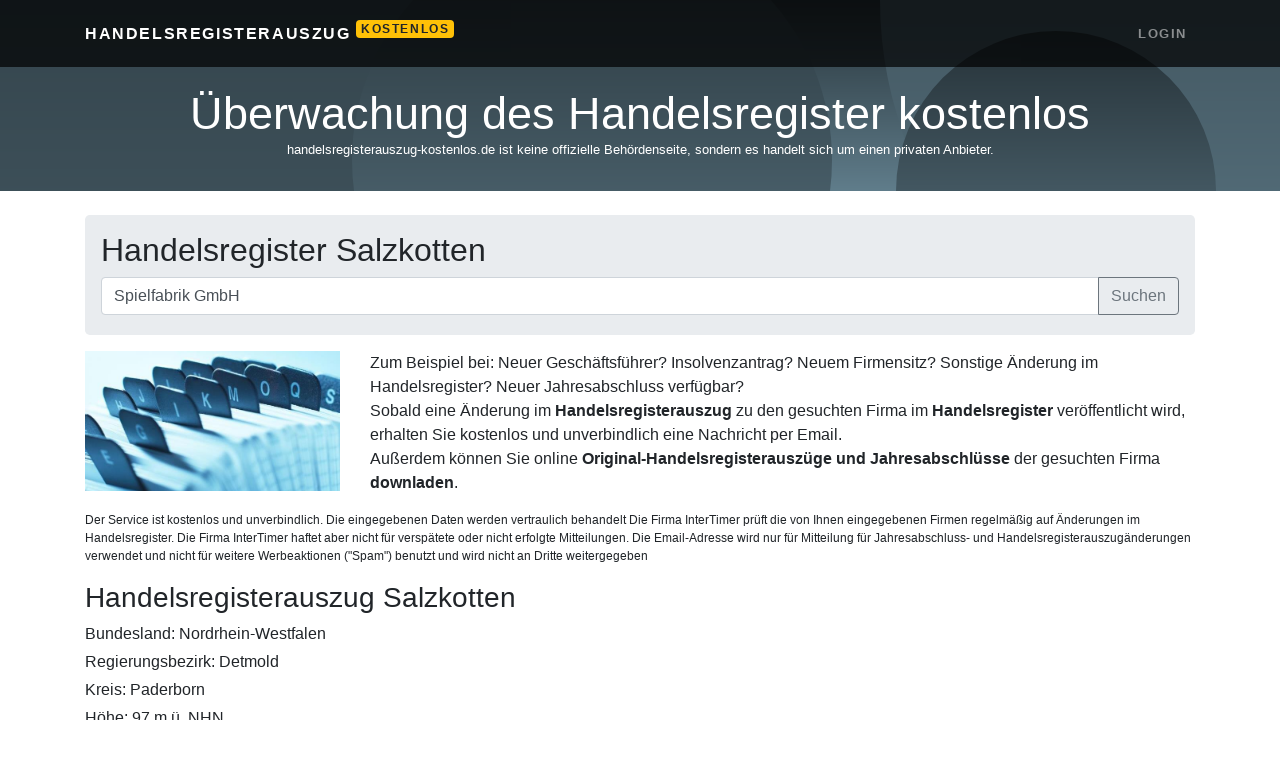

--- FILE ---
content_type: text/html; charset=utf-8
request_url: https://handelsregisterauszug-kostenlos.de/?firmenname=Spielfabrik+GmbH&ort=Salzkotten&hrb=10708
body_size: 3890
content:
<!DOCTYPE html>
<html lang="de">
<head>
    <meta charset="utf-8" />
    <meta name="viewport" content="width=device-width, initial-scale=1, shrink-to-fit=no">
    <title>✅ Handelsregisterauszug Salzkotten - Handelsregisterauszug kostenlos</title>
    <meta name="description" content="✅ Handelsregisterauszug Salzkotten online downladen" />
    <meta http-equiv="content-language" content="de-DE" />
    <meta name="language" content="deutsch" />
    <link rel="apple-touch-icon" sizes="180x180" href="/apple-touch-icon.png">
    <link rel="icon" type="image/png" sizes="32x32" href="/favicon-32x32.png?v=2.0">
    <link rel="icon" type="image/png" sizes="16x16" href="/favicon-16x16.png?v=2.0">
    
    <meta name="msapplication-TileColor" content="#ffc40d">
    <meta name="theme-color" content="#ffffff">
    <meta property="og:title" content="✅ Handelsregisterauszug Salzkotten - Handelsregisterauszug kostenlos" />
    <meta property="og:description" content="✅ Handelsregisterauszug Salzkotten online downladen" />
    <meta property="og:type" content="website" />
    <link rel="stylesheet" type="text/css" href="/styles/bootstrap.min.css?v=4.2.1" />
    <link rel="stylesheet" type="text/css" href="/styles/app.css?v=639044049087898748" />
    <!-- Google Tag Manager -->
    <script>
    (function (w, d, s, l, i) {
            w[l] = w[l] || []; w[l].push({
                'gtm.start':
                    new Date().getTime(), event: 'gtm.js'
            }); var f = d.getElementsByTagName(s)[0],
                j = d.createElement(s), dl = l != 'dataLayer' ? '&l=' + l : ''; j.async = true; j.src =
                    'https://www.googletagmanager.com/gtm.js?id=' + i + dl; f.parentNode.insertBefore(j, f);
        })(window, document, 'script', 'dataLayer', 'GTM-TLHFZ48');</script>
    <!-- End Google Tag Manager -->
    <script src="https://ajax.googleapis.com/ajax/libs/jquery/3.3.1/jquery.min.js"></script>
    <script src="/scripts/bootstrap.min.js"></script>
    <script src="/scripts/common.js?v=1.1" type="text/javascript"></script>
</head>
<body>
    <!-- Google Tag Manager (noscript) -->
    <noscript>
        <iframe src="https://www.googletagmanager.com/ns.html?id=GTM-TLHFZ48"
                height="0" width="0" style="display:none;visibility:hidden"></iframe>
    </noscript>
    <!-- End Google Tag Manager (noscript) -->
    <nav class="navbar navbar-expand-lg navbar-dark navbar-custom fixed-top">
        <div class="container">
            <a class="navbar-brand" href="/">Handelsregisterauszug <sup class="badge badge-warning">kostenlos</sup></a>
            <button class="navbar-toggler" type="button" data-toggle="collapse" data-target="#navbarResponsive" aria-controls="navbarResponsive" aria-expanded="false" aria-label="Toggle navigation">
                <span class="navbar-toggler-icon"></span>
            </button>
            <div class="collapse navbar-collapse" id="navbarResponsive">
                <ul class="navbar-nav ml-auto">
                        <li class="nav-item">
                            <a class="nav-link" href="/account/login">Login</a>
                        </li>
                </ul>
            </div>
        </div>
    </nav>

    <header class="masthead text-center text-white mb-4">
        <div class="masthead-content">
            <div class="container">
                <h1 class="masthead-heading mb-0">Überwachung des Handelsregister kostenlos</h1>
                <div id="legal" class="small text-center text-white" data-nosnippet>&nbsp;</div>
            </div>
        </div>
        <div class="bg-circle-1 bg-circle"></div>
        <div class="bg-circle-2 bg-circle"></div>
        <div class="bg-circle-3 bg-circle"></div>
        <div class="bg-circle-4 bg-circle"></div>
    </header>

    <div class="container" id="container">
        <div class="row">
            <div class="col-lg-12">
                
<link href="/Styles/autocomplete.css" rel="stylesheet" />
<script src="/Scripts/autocomplete.min.js"></script>
<script src="/Scripts/Views/home.js?v=2.0" type="text/javascript"></script>

<div class="jumbotron py-3">

        <h2>Handelsregister Salzkotten</h2>

    <form action="/uberwachung">
        <div class="input-group mb-1">
            <input id="query" value="Spielfabrik GmbH" class="form-control" required name="query" placeholder="" type="text" autocomplete="off" />
            <div class="input-group-append">
                <button class="btn btn-outline-secondary" type="submit">Suchen</button>
            </div>
        </div>

        <div id="notfound" class="alert">Leider haben wir keine unter diesem Suchbegriff Firma gefunden</div>
    </form>
</div>

<div class="row mt-3">
    <div class="col-lg-3 visible-lg mainimage">
        <img alt="Handelsregisterauszug" src="/images/Handelsregisterauszug.jpg" class="img-fluid" />
    </div>
    <div class="col-lg-9">
        <div>Zum Beispiel bei: Neuer Geschäftsführer? Insolvenzantrag? Neuem Firmensitz? Sonstige Änderung im Handelsregister? Neuer Jahresabschluss verfügbar?</div>
<div>Sobald eine Änderung im <strong>Handelsregisterauszug</strong> zu den gesuchten Firma im <strong>Handelsregister</strong> veröffentlicht wird, erhalten Sie kostenlos und unverbindlich eine Nachricht per Email.</div>
<div>Außerdem können Sie online <strong>Original-Handelsregisterauszüge und Jahresabschlüsse</strong> der gesuchten Firma <strong>downladen</strong>.</div><!-- https://admin.intertimer.de/content/update/468 -->
    </div>
</div>

<div class="small-text mt-3">
    <div>Der Service ist kostenlos und unverbindlich. Die eingegebenen Daten werden vertraulich behandelt Die Firma InterTimer prüft die von Ihnen eingegebenen Firmen regelmäßig auf Änderungen im Handelsregister. Die Firma InterTimer haftet aber nicht für verspätete oder nicht erfolgte Mitteilungen. Die Email-Adresse wird nur für Mitteilung für Jahresabschluss- und Handelsregisterauszugänderungen verwendet und nicht für weitere Werbeaktionen ("Spam") benutzt und wird nicht an Dritte weitergegeben</div><!-- https://admin.intertimer.de/content/update/468#X5 -->
</div>

    <h3 class="mt-3">Handelsregisterauszug Salzkotten</h3>
            <div class="mt-1">
                Bundesland: Nordrhein-Westfalen
            </div>
            <div class="mt-1">
                Regierungsbezirk: Detmold
            </div>
            <div class="mt-1">
                Kreis: Paderborn
            </div>
            <div class="mt-1">
                Höhe: 97 m ü. NHN
            </div>
            <div class="mt-1">
                Fläche: 109,8 km2
            </div>
            <div class="mt-1">
                Einwohner: 25.040 (31. Dez. 2021)[1]
            </div>
            <div class="mt-1">
                Bevölkerungsdichte: 228 Einwohner je km2
            </div>
            <div class="mt-1">
                Postleitzahl: 33154
            </div>
            <div class="mt-1">
                Vorwahlen: 05258, 02955, 02948
            </div>
            <div class="mt-1">
                Kfz-Kennzeichen: PB, BÜR
            </div>
            <div class="mt-1">
                Gemeindeschlüssel: 05 7 74 036
            </div>
            <div class="mt-1">
                Stadtgliederung: Salzkotten und 9 Ortschaften
            </div>
            <div class="mt-1">
                Adresse der Stadtverwaltung: Marktstraße 8, 33154 Salzkotten
            </div>
            <div class="mt-1">
                Website: <a href='https://www.salzkotten.de'>www.salzkotten.de</a>
            </div>
            <div class="mt-1">
                Bürgermeister: Ulrich Berger (CDU)
            </div>
    <div class="font-italic mt-1">
        Salzkotten ist eine Stadt in Nordrhein-Westfalen, Deutschland und gehört zum Kreis Paderborn im Süden des Regierungsbezirkes Detmold, welcher mit der Region Ostwestfalen-Lippe identisch ist. Geographisch und kulturell ist sie dem Bürener Land und der Region Hochstift Paderborn zuzuordnen. Zu dem Ort gehört die ehemalige Saline Salzkotten.

    </div>
    <div class="col-lg-offset-2 mt-3">
        <img alt="Salzkotten" title="Salzkotten" class="img-fluid img-thumbnail" src="https://maps.google.com/maps/api/staticmap?key=AIzaSyCrRduwlkq9x0g95AFZeAJd_vSk7q78vPE&center=Salzkotten,%20Germany&size=500x250&maptype=roadmap&sensor=false" />
    </div>
    <div class="city2city">
        
    </div>
    <ul class="mt-3 pl-3">
            <li>
                <a href="/ort-mantinghausen.aspx" class="small text-muted">Handelsregisterauszug Mantinghausen</a>
            </li>
            <li>
                <a href="/ort-verlar.aspx" class="small text-muted">Handelsregisterauszug Verlar</a>
            </li>
            <li>
                <a href="/ort-scharmede.aspx" class="small text-muted">Handelsregisterauszug Scharmede</a>
            </li>
            <li>
                <a href="/ort-niederntudorf.aspx" class="small text-muted">Handelsregisterauszug Niederntudorf</a>
            </li>
            <li>
                <a href="/ort-upsprunge.aspx" class="small text-muted">Handelsregisterauszug Upsprunge</a>
            </li>
            <li>
                <a href="/ort-paderborn.aspx" class="small text-muted">Handelsregisterauszug Paderborn</a>
            </li>
            <li>
                <a href="/ort-lippstadt.aspx" class="small text-muted">Handelsregisterauszug Lippstadt</a>
            </li>
    </ul>
    <div class="clearfix"></div>

            </div>
        </div>
        <div class="row mt-5">
            <div class="col-lg-6">
                <div class="media">
                    <img src="/images/pdf.png" class="mr-3" alt="Handelsregisterauszug sofort">
                    <div class="media-body">
                        <h5 class="mt-0"><a href="https://handelsregisterauszug-online.de/?mid=hraknlos">Handelsregisterauszug sofort</a></h5>
                        <p>
                            Originale sofort vom Amtsgericht als PDF. Kostenlose Vorrecherche.
                        </p>
                    </div>
                </div>
            </div>
            <div class="col-lg-6">
                <div class="media">
                    <img src="/images/pdf.png" class="mr-3" alt="Vereinsregisterauszug sofort">
                    <div class="media-body">
                        <h5 class="mt-0"><a href="https://vereinsregisterauszug.com/?mid=hraknlos">Vereinsregisterauszug sofort</a></h5>
                        <p>
                            Vereinsregisterauszug jetzt online abrufen
                        </p>
                    </div>
                </div>
            </div>
        </div>
        <hr />
        <div class="row section">
            <div class="col-lg-12 small-text">
                <a href="/content/impressum">Impressum/Kontakt</a> |
                <a href="/content/sitemap" title="Sitemap">Sitemap</a> |
                <a href="/firma" title="Firma">Firma</a> |
                <a href="/neueintragungen" title="Neueintragungen">Neueintragungen</a> |
                <a href="https://katasteramt.org" title="Katasteramt">Katasteramt</a> |
                <a href="https://www.facebook.com/handelsregisterauszugonline" title="handelsregisterauszugonline facebook">Facebook</a> | |
                <a href="https://play.google.com/store/search?q=Handelsregister&c=apps&hl=en" title="Handelsregister app store">AppStore</a> |
                <a href="/content/faq" title="FAQ">FAQ</a> |
                <a href="https://www.handelsregister.de" title="Handelregister">Handelregister</a> |
                <a href="https://registergericht.com" title="Registergericht">Registergericht</a> |
                <a href="https://grundbuchamt.com" title="Grundbuchamt">Grundbuchamt</a> |
                <a href="https://vereinsregisterauszug.com" title="Vereinsregisterauszug">Vereinsregisterauszug</a>
            </div>
        </div>
        <div class="clearfix"></div>
    </div>
    <script type="application/ld+json">
        {
            "@context": "http://schema.org",
            "@type": "WebSite",
            "url": "https://handelsregisterauszug-kostenlos.de",
            "potentialAction": {
                "@type": "SearchAction",
                "target": "https://handelsregisterauszug-kostenlos.de/uberwachung?query={search_term_string}",
                "query-input":"required name=search_term_string"
            }
        }
    </script>
<script defer src="https://static.cloudflareinsights.com/beacon.min.js/vcd15cbe7772f49c399c6a5babf22c1241717689176015" integrity="sha512-ZpsOmlRQV6y907TI0dKBHq9Md29nnaEIPlkf84rnaERnq6zvWvPUqr2ft8M1aS28oN72PdrCzSjY4U6VaAw1EQ==" data-cf-beacon='{"version":"2024.11.0","token":"91acf71a14cf42529e88d3e29434eaa5","r":1,"server_timing":{"name":{"cfCacheStatus":true,"cfEdge":true,"cfExtPri":true,"cfL4":true,"cfOrigin":true,"cfSpeedBrain":true},"location_startswith":null}}' crossorigin="anonymous"></script>
</body>
</html>


--- FILE ---
content_type: text/css
request_url: https://handelsregisterauszug-kostenlos.de/Styles/autocomplete.css
body_size: -99
content:
.autocomplete {
    background: white;
    z-index: 1000;
    overflow: auto;
    box-sizing: border-box;
    border: 1px solid #ced4da;
    border-radius: 5px;
}

    .autocomplete * {
        font: inherit;
    }

    .autocomplete > div {
        padding: 4px 10px;
    }

    .autocomplete .group {
        background: #eee;
    }

    .autocomplete > div:hover:not(.group),
    .autocomplete > div.selected {
        color: #ffffff;
        background-color: #0097cf;
        cursor: pointer;
    }


--- FILE ---
content_type: application/javascript
request_url: https://handelsregisterauszug-kostenlos.de/scripts/common.js?v=1.1
body_size: 4863
content:
var _global = {
    root: null,
    processing: false
};
$(document).ready(function(){
    _global.root = $('html').data('root');
    $('.flash').animate({opacity: 0.25},3500, function(){
        $(this).slideUp().remove();
	});

	setTimeout(function () {
		$('#legal').text('handelsregisterauszug-kostenlos.de' + ' ist keine offizielle Behördenseite,' + ' sondern es handelt sich um einen privaten Anbieter.')
	}, 1500)
});

function getParam(name) {
	name = name.replace(/[\[]/, "\\\[").replace(/[\]]/, "\\\]");
	var regexS = "[\\?&]" + name + "=([^&#]*)";
	var regex = new RegExp(regexS);
	var results = regex.exec(window.location.href);
	if (results == null)
		return null;
	else
		return results[1];
}

function stringToBool(value)
{
    switch(value)
    {
        case 'null':
            return null;
        case 'false':
            return false;
        case 'true':
            return true;
    }
}

function showMessage(message) {
	$('#message').html(message);
	$('#message').slideDown();
}
function fadeOutMessage() {
	$('#message').fadeOut(3000);
}
function hideMessage() {
	$('#message').text('Done');
	$('#message').fadeOut(3000);
}
function flashMessage(message) {
    $('#message').hide();
    $('#message').html(message);
    $('#message').slideDown(function () {
        $('#message').fadeOut(2000);
    });
}

function actingButton(element, disabled)
{
    _global.processing = true;
    $(element).attr("origin-value", $(element).html());
    $(element).html('Processing...');
    $(element).attr("disabled", disabled);
    $(element).after(' <img id="actingimage" src="/styles/images/ajax-loader.gif" alt="Loading" />');
}
function reloadButtonText(element)
{
    _global.processing = false;
    $(element).html($(element).attr("origin-value"));
    $(element).removeAttr("disabled");
    $('#actingimage').remove();
}

function getDomain(url) {
	return url.match(/:\/\/(www\.)?(.[^/:]+)/)[2];
}
function getPlainText(text) {
    if(text == null || typeof(text) != "string") return null;
	return text.replace(/<[^>]*>/g, '');
}

function getEncodePlainText(text) {
    if(text == null || typeof(text) != "string") return null;
	return encodeURIComponent(text.replace(/<[^>]*>/g, ''));
}
function jsonToDate(jsonDate) {
	var date = new Date(parseInt(jsonDate.substr(6)));
    return date.format("mm/dd/yyyy HH:MM:ss");
	//return (date.getMonth() + 1) + "/" + date.getDate() + "/" + date.getFullYear() + " " 
    //+ date.getHours() + ":" + date.getMinutes() + ":" + date.getSeconds();
}

function jsonTojsDate(jsonDate) {
	return new Date(parseInt(jsonDate.substr(6)));
}

function dateToString(date) {
    return date.format("mm/dd/yyyy HH:MM:ss");
}

function initEditor(element, type) {
    switch (type) {
        case "basic":
            tinyMCE.init({
                mode: "exact",
                elements: element,
                theme: "advanced",
                theme_advanced_toolbar_location: "top",
                theme_advanced_toolbar_align: "left",
                theme_advanced_statusbar_location: "bottom",
                plugins: "safari,spellchecker,pagebreak,style,layer,table,save,advhr,advimage,advlink,emotions,iespell,inlinepopups,insertdatetime,preview,media,searchreplace,contextmenu,paste,directionality,fullscreen,noneditable,visualchars,nonbreaking,xhtmlxtras,template",

                theme_advanced_buttons1: "bold,italic,underline,strikethrough,|,justifyleft,justifycenter,justifyright,justifyfull,|,fontselect,fontsizeselect,|,forecolor,backcolor",
                theme_advanced_buttons2: "bullist,numlist,|,outdent,indent,|,link,unlink,image,|,table,|,hr,|,sub,sup,|,charmap,emotions,|,ltr,rtl",
                theme_advanced_buttons3: "",
                content_css: '/styles/tinymce.css',
                force_br_newlines: true,
                force_p_newlines: false
            });
            break;
        case "full":
            tinyMCE.init({
                mode: "exact",
                elements: element,
                theme: "advanced",
                theme_advanced_toolbar_location: "top",
                theme_advanced_toolbar_align: "left",
                theme_advanced_statusbar_location: "bottom",
                plugins: "safari,spellchecker,pagebreak,style,layer,table,save,advhr,advimage,advlink,emotions,iespell,inlinepopups,insertdatetime,preview,media,searchreplace,contextmenu,paste,directionality,fullscreen,noneditable,visualchars,nonbreaking,xhtmlxtras,template",

                theme_advanced_buttons1: "bold,italic,underline,strikethrough,|,justifyleft,justifycenter,justifyright,justifyfull,|,formatselect,fontselect,fontsizeselect,|,forecolor,backcolor",
                theme_advanced_buttons2: "pastetext,pasteword,|,search,replace,|,bullist,numlist,|,outdent,indent,blockquote,|,undo,redo,|,link,unlink,anchor,image,cleanup,code,|,insertdate,inserttime,preview,spellchecker",
                theme_advanced_buttons3: "table,|,hr,removeformat,|,sub,sup,|,charmap,emotions,iespell,media,|,ltr,rtl,|,fullscreen",
                content_css: '/styles/tinymce.css',
                force_br_newlines: false,
                force_p_newlines: true
            });
            break;
    }
}

function removeSign(str) {
	str = str.toLowerCase();
	str = str.replace(/à|á|ạ|ả|ã|â|ầ|ấ|ậ|ẩ|ẫ|ă|ằ|ắ|ặ|ẳ|ẵ/g, "a");
	str = str.replace(/è|é|ẹ|ẻ|ẽ|ê|ề|ế|ệ|ể|ễ/g, "e");
	str = str.replace(/ì|í|ị|ỉ|ĩ/g, "i");
	str = str.replace(/ò|ó|ọ|ỏ|õ|ô|ồ|ố|ộ|ổ|ỗ|ơ|ờ|ớ|ợ|ở|ỡ/g, "o");
	str = str.replace(/ù|ú|ụ|ủ|ũ|ư|ừ|ứ|ự|ử|ữ/g, "u");
	str = str.replace(/ỳ|ý|ỵ|ỷ|ỹ/g, "y");
	str = str.replace(/đ/g, "d");
	str = str.replace(/!|@|\$|%|\^|\*|\(|\)|\+|\=|\<|\>|\?|\/|,|\.|\:|\'| |\"|\&|\#|\[|\]|~/g, "-");
	str = str.replace(/-+-/g, "-"); //change -- become -
	str = str.replace(/^\-+|\-+$/g, ""); //remove - at begin and end of string
	return str;
}

function getImage(text) {
    text = text.replace(/\)|\(|&quot;/g, "");
	var img = $(text).find("img:first").attr("src");
	if(img != null && img != undefined)
	{
		return "<img alt='' src='" + img + "' />";
	}
	else
	{
		return '';
	}
}

/*
 * Date Format 1.2.3
 * (c) 2007-2009 Steven Levithan <stevenlevithan.com>
 * MIT license
 *
 * Includes enhancements by Scott Trenda <scott.trenda.net>
 * and Kris Kowal <cixar.com/~kris.kowal/>
 *
 * Accepts a date, a mask, or a date and a mask.
 * Returns a formatted version of the given date.
 * The date defaults to the current date/time.
 * The mask defaults to dateFormat.masks.default.
 */

var dateFormat = function () {
	var	token = /d{1,4}|m{1,4}|yy(?:yy)?|([HhMsTt])\1?|[LloSZ]|"[^"]*"|'[^']*'/g,
		timezone = /\b(?:[PMCEA][SDP]T|(?:Pacific|Mountain|Central|Eastern|Atlantic) (?:Standard|Daylight|Prevailing) Time|(?:GMT|UTC)(?:[-+]\d{4})?)\b/g,
		timezoneClip = /[^-+\dA-Z]/g,
		pad = function (val, len) {
			val = String(val);
			len = len || 2;
			while (val.length < len) val = "0" + val;
			return val;
		};

	// Regexes and supporting functions are cached through closure
	return function (date, mask, utc) {
		var dF = dateFormat;

		// You can't provide utc if you skip other args (use the "UTC:" mask prefix)
		if (arguments.length == 1 && Object.prototype.toString.call(date) == "[object String]" && !/\d/.test(date)) {
			mask = date;
			date = undefined;
		}

		// Passing date through Date applies Date.parse, if necessary
		date = date ? new Date(date) : new Date;
		if (isNaN(date)) throw SyntaxError("invalid date");

		mask = String(dF.masks[mask] || mask || dF.masks["default"]);

		// Allow setting the utc argument via the mask
		if (mask.slice(0, 4) == "UTC:") {
			mask = mask.slice(4);
			utc = true;
		}

		var	_ = utc ? "getUTC" : "get",
			d = date[_ + "Date"](),
			D = date[_ + "Day"](),
			m = date[_ + "Month"](),
			y = date[_ + "FullYear"](),
			H = date[_ + "Hours"](),
			M = date[_ + "Minutes"](),
			s = date[_ + "Seconds"](),
			L = date[_ + "Milliseconds"](),
			o = utc ? 0 : date.getTimezoneOffset(),
			flags = {
				d:    d,
				dd:   pad(d),
				ddd:  dF.i18n.dayNames[D],
				dddd: dF.i18n.dayNames[D + 7],
				m:    m + 1,
				mm:   pad(m + 1),
				mmm:  dF.i18n.monthNames[m],
				mmmm: dF.i18n.monthNames[m + 12],
				yy:   String(y).slice(2),
				yyyy: y,
				h:    H % 12 || 12,
				hh:   pad(H % 12 || 12),
				H:    H,
				HH:   pad(H),
				M:    M,
				MM:   pad(M),
				s:    s,
				ss:   pad(s),
				l:    pad(L, 3),
				L:    pad(L > 99 ? Math.round(L / 10) : L),
				t:    H < 12 ? "a"  : "p",
				tt:   H < 12 ? "am" : "pm",
				T:    H < 12 ? "A"  : "P",
				TT:   H < 12 ? "AM" : "PM",
				Z:    utc ? "UTC" : (String(date).match(timezone) || [""]).pop().replace(timezoneClip, ""),
				o:    (o > 0 ? "-" : "+") + pad(Math.floor(Math.abs(o) / 60) * 100 + Math.abs(o) % 60, 4),
				S:    ["th", "st", "nd", "rd"][d % 10 > 3 ? 0 : (d % 100 - d % 10 != 10) * d % 10]
			};

		return mask.replace(token, function ($0) {
			return $0 in flags ? flags[$0] : $0.slice(1, $0.length - 1);
		});
	};
}();

// Some common format strings
dateFormat.masks = {
	"default":      "ddd mmm dd yyyy HH:MM:ss",
	shortDate:      "m/d/yy",
	mediumDate:     "mmm d, yyyy",
	longDate:       "mmmm d, yyyy",
	fullDate:       "dddd, mmmm d, yyyy",
	shortTime:      "h:MM TT",
	mediumTime:     "h:MM:ss TT",
	longTime:       "h:MM:ss TT Z",
	isoDate:        "yyyy-mm-dd",
	isoTime:        "HH:MM:ss",
	isoDateTime:    "yyyy-mm-dd'T'HH:MM:ss",
	isoUtcDateTime: "UTC:yyyy-mm-dd'T'HH:MM:ss'Z'"
};

// Internationalization strings
dateFormat.i18n = {
	dayNames: [
		"Sun", "Mon", "Tue", "Wed", "Thu", "Fri", "Sat",
		"Sunday", "Monday", "Tuesday", "Wednesday", "Thursday", "Friday", "Saturday"
	],
	monthNames: [
		"Jan", "Feb", "Mar", "Apr", "May", "Jun", "Jul", "Aug", "Sep", "Oct", "Nov", "Dec",
		"January", "February", "March", "April", "May", "June", "July", "August", "September", "October", "November", "December"
	]
};

// For convenience...
Date.prototype.format = function (mask, utc) {
	return dateFormat(this, mask, utc);
};

jQuery.cookie = function (key, value, options) {
    
    // key and at least value given, set cookie...
    if (arguments.length > 1 && String(value) !== "[object Object]") {
        options = jQuery.extend({}, options);

        if (value === null || value === undefined) {
            options.expires = -1;
        }

        if (typeof options.expires === 'number') {
            var days = options.expires, t = options.expires = new Date();
            t.setDate(t.getDate() + days);
        }
        
        value = String(value);
        
        return (document.cookie = [
            encodeURIComponent(key), '=',
            options.raw ? value : encodeURIComponent(value),
            options.expires ? '; expires=' + options.expires.toUTCString() : '', // use expires attribute, max-age is not supported by IE
            options.path ? '; path=' + options.path : '',
            options.domain ? '; domain=' + options.domain : '',
            options.secure ? '; secure' : ''
        ].join(''));
    }

    // key and possibly options given, get cookie...
    options = value || {};
    var result, decode = options.raw ? function (s) { return s; } : decodeURIComponent;
    return (result = new RegExp('(?:^|; )' + encodeURIComponent(key) + '=([^;]*)').exec(document.cookie)) ? decode(result[1]) : null;
};

--- FILE ---
content_type: application/javascript
request_url: https://handelsregisterauszug-kostenlos.de/Scripts/Views/home.js?v=2.0
body_size: 312
content:
$(document).ready(function () {
    //autocomplete
    var allowedChars = new RegExp(/^.+$/)
    autocomplete({
        input: document.getElementById('query'),
        minLength: 1,
        onSelect: function (item, inputfield) {
            inputfield.value = item.label
            document.location.href = '/uberwachung?query=' + item.label
        },
        fetch: function (text, callback) {
            $.getJSON('/search/autocomplete', { query: text }, function (response) {
                var items = [
                    response.map(function (i) {
                        return {
                            label: i.Name,
                            company: i
                        }
                    })
                ].flat()

                text = text.toLowerCase().trim()
                callback(items.filter(function (candidate) {
                    return candidate.label.toLowerCase().indexOf(text) !== -1
                }))
            })

        },
        render: function (item, value) {
            var el = document.createElement('div')
            var html = `${item.label}<div><span class="badge badge-success">${item.company.RnR}</span> ${item.company.Sitz}</div>`
            if (allowedChars.test(value)) {
                var regex = new RegExp(value, 'gi')
                el.innerHTML = html.replace(regex, function (match) {
                    return `<span class="fw-bold">${match}</span>`
                })
            } else {
                el.textContent = html
            }
            return el
        }
    })
});